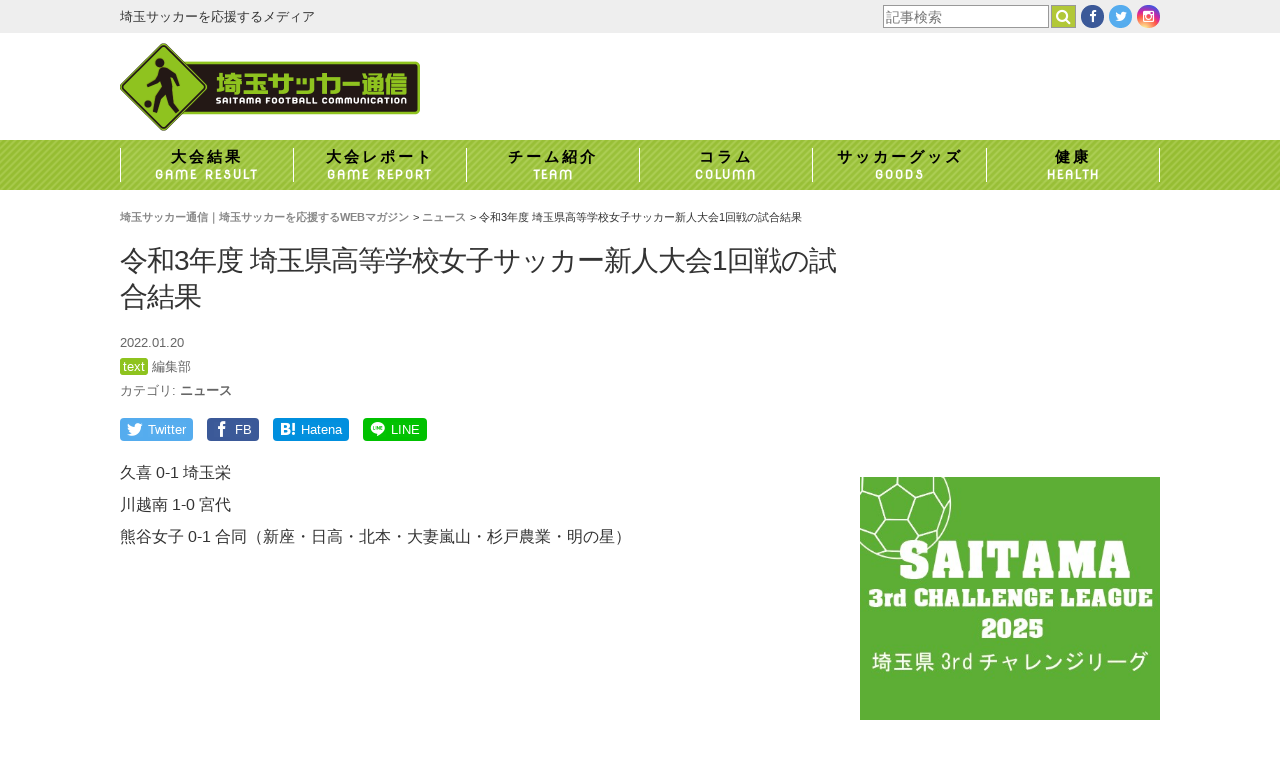

--- FILE ---
content_type: text/html; charset=UTF-8
request_url: https://saitama-soccer.jp/2022/01/20/news20220120/
body_size: 12693
content:
<!DOCTYPE html>
<html lang="ja">
<head>
<meta charset="utf-8">
<meta http-equiv="X-UA-Compatible" content="IE=edge,chrome=1">
<!-- <meta name="viewport" content="width=1024"> -->
<meta name="viewport" content="width=device-width,initial-scale=1.0">
<meta name="google-site-verification" content="1REJZUo11arOT1nab5suTj5SySTPNzodRHAzR8L_hSc" />


<link href="https://saitama-soccer.jp/app/wp-content/themes/saitama-soccer-jp/style.css?v=20211215064638" rel="stylesheet" type="text/css" media="screen,print">
<link href="https://cdnjs.cloudflare.com/ajax/libs/font-awesome/4.6.0/css/font-awesome.min.css" rel="stylesheet">
<script src="https://cdnjs.cloudflare.com/ajax/libs/jquery/1.11.3/jquery.min.js"></script>
<!--[if lt IE 9]>
<script src="https://cdnjs.cloudflare.com/ajax/libs/html5shiv/3.7.2/html5shiv.min.js"></script>
<![endif]-->
<script src="https://saitama-soccer.jp/app/wp-content/themes/saitama-soccer-jp/common/js/functions.js"></script>

<script src="https://saitama-soccer.jp/app/wp-content/themes/saitama-soccer-jp/common/js/lightbox.js"></script>
<script>
jQuery(function($){$(function(){
	$('.post-gallery a').lightbox();
})})
</script>

	<style>img:is([sizes="auto" i], [sizes^="auto," i]) { contain-intrinsic-size: 3000px 1500px }</style>
	
		<!-- All in One SEO 4.9.3 - aioseo.com -->
		<title>令和3年度 埼玉県高等学校女子サッカー新人大会1回戦の試合結果 | 埼玉サッカー通信｜埼玉サッカーを応援するWEBマガジン</title>
	<meta name="robots" content="max-image-preview:large" />
	<meta name="author" content="kabasawa"/>
	<link rel="canonical" href="https://saitama-soccer.jp/2022/01/20/news20220120/" />
	<meta name="generator" content="All in One SEO (AIOSEO) 4.9.3" />
		<meta property="og:locale" content="ja_JP" />
		<meta property="og:site_name" content="埼玉サッカー通信｜埼玉サッカーを応援するWEBマガジン" />
		<meta property="og:type" content="article" />
		<meta property="og:title" content="令和3年度 埼玉県高等学校女子サッカー新人大会1回戦の試合結果 | 埼玉サッカー通信｜埼玉サッカーを応援するWEBマガジン" />
		<meta property="og:url" content="https://saitama-soccer.jp/2022/01/20/news20220120/" />
		<meta property="og:image" content="https://saitama-soccer.jp/app/wp-content/uploads/2021/02/logo.gif" />
		<meta property="og:image:secure_url" content="https://saitama-soccer.jp/app/wp-content/uploads/2021/02/logo.gif" />
		<meta property="og:image:width" content="739" />
		<meta property="og:image:height" content="484" />
		<meta property="article:published_time" content="2022-01-20T09:27:55+00:00" />
		<meta property="article:modified_time" content="2022-01-20T09:27:55+00:00" />
		<meta name="twitter:card" content="summary_large_image" />
		<meta name="twitter:site" content="@socccersaitama" />
		<meta name="twitter:title" content="令和3年度 埼玉県高等学校女子サッカー新人大会1回戦の試合結果 | 埼玉サッカー通信｜埼玉サッカーを応援するWEBマガジン" />
		<meta name="twitter:image" content="https://saitama-soccer.jp/app/wp-content/uploads/2021/02/logo.gif" />
		<script type="application/ld+json" class="aioseo-schema">
			{"@context":"https:\/\/schema.org","@graph":[{"@type":"Article","@id":"https:\/\/saitama-soccer.jp\/2022\/01\/20\/news20220120\/#article","name":"\u4ee4\u548c3\u5e74\u5ea6 \u57fc\u7389\u770c\u9ad8\u7b49\u5b66\u6821\u5973\u5b50\u30b5\u30c3\u30ab\u30fc\u65b0\u4eba\u5927\u4f1a1\u56de\u6226\u306e\u8a66\u5408\u7d50\u679c | \u57fc\u7389\u30b5\u30c3\u30ab\u30fc\u901a\u4fe1\uff5c\u57fc\u7389\u30b5\u30c3\u30ab\u30fc\u3092\u5fdc\u63f4\u3059\u308bWEB\u30de\u30ac\u30b8\u30f3","headline":"\u4ee4\u548c3\u5e74\u5ea6 \u57fc\u7389\u770c\u9ad8\u7b49\u5b66\u6821\u5973\u5b50\u30b5\u30c3\u30ab\u30fc\u65b0\u4eba\u5927\u4f1a1\u56de\u6226\u306e\u8a66\u5408\u7d50\u679c","author":{"@id":"https:\/\/saitama-soccer.jp\/author\/kabasawa\/#author"},"publisher":{"@id":"https:\/\/saitama-soccer.jp\/#organization"},"image":{"@type":"ImageObject","url":"https:\/\/saitama-soccer.jp\/app\/wp-content\/uploads\/2021\/02\/logo.gif","width":739,"height":484},"datePublished":"2022-01-20T18:27:55+09:00","dateModified":"2022-01-20T18:27:55+09:00","inLanguage":"ja","mainEntityOfPage":{"@id":"https:\/\/saitama-soccer.jp\/2022\/01\/20\/news20220120\/#webpage"},"isPartOf":{"@id":"https:\/\/saitama-soccer.jp\/2022\/01\/20\/news20220120\/#webpage"},"articleSection":"\u30cb\u30e5\u30fc\u30b9, \u7de8\u96c6\u90e8"},{"@type":"BreadcrumbList","@id":"https:\/\/saitama-soccer.jp\/2022\/01\/20\/news20220120\/#breadcrumblist","itemListElement":[{"@type":"ListItem","@id":"https:\/\/saitama-soccer.jp#listItem","position":1,"name":"Home","item":"https:\/\/saitama-soccer.jp","nextItem":{"@type":"ListItem","@id":"https:\/\/saitama-soccer.jp\/category\/news\/#listItem","name":"\u30cb\u30e5\u30fc\u30b9"}},{"@type":"ListItem","@id":"https:\/\/saitama-soccer.jp\/category\/news\/#listItem","position":2,"name":"\u30cb\u30e5\u30fc\u30b9","item":"https:\/\/saitama-soccer.jp\/category\/news\/","nextItem":{"@type":"ListItem","@id":"https:\/\/saitama-soccer.jp\/2022\/01\/20\/news20220120\/#listItem","name":"\u4ee4\u548c3\u5e74\u5ea6 \u57fc\u7389\u770c\u9ad8\u7b49\u5b66\u6821\u5973\u5b50\u30b5\u30c3\u30ab\u30fc\u65b0\u4eba\u5927\u4f1a1\u56de\u6226\u306e\u8a66\u5408\u7d50\u679c"},"previousItem":{"@type":"ListItem","@id":"https:\/\/saitama-soccer.jp#listItem","name":"Home"}},{"@type":"ListItem","@id":"https:\/\/saitama-soccer.jp\/2022\/01\/20\/news20220120\/#listItem","position":3,"name":"\u4ee4\u548c3\u5e74\u5ea6 \u57fc\u7389\u770c\u9ad8\u7b49\u5b66\u6821\u5973\u5b50\u30b5\u30c3\u30ab\u30fc\u65b0\u4eba\u5927\u4f1a1\u56de\u6226\u306e\u8a66\u5408\u7d50\u679c","previousItem":{"@type":"ListItem","@id":"https:\/\/saitama-soccer.jp\/category\/news\/#listItem","name":"\u30cb\u30e5\u30fc\u30b9"}}]},{"@type":"Organization","@id":"https:\/\/saitama-soccer.jp\/#organization","name":"\u57fc\u7389\u30b5\u30c3\u30ab\u30fc\u901a\u4fe1\uff5c\u57fc\u7389\u30b5\u30c3\u30ab\u30fc\u3092\u5fdc\u63f4\u3059\u308bWEB\u30de\u30ac\u30b8\u30f3","description":"\u57fc\u7389\u30b5\u30c3\u30ab\u30fc\u3092\u5fdc\u63f4\u3059\u308b\u30e1\u30c7\u30a3\u30a2\u3002\u9ad8\u6821\u30b5\u30c3\u30ab\u30fc\u30011\u7a2e\u30012\u7a2e\u30af\u30e9\u30d6\u30e6\u30fc\u30b9\u3001\u4e2d\u4f53\u9023\u3001\u5c11\u5e74\u30b5\u30c3\u30ab\u30fc\u3001\u5973\u5b50\u30b5\u30c3\u30ab\u30fc\u3068\u5404\u5e74\u4ee3\u306e\u60c5\u5831\u3092\u914d\u4fe1\u3002","url":"https:\/\/saitama-soccer.jp\/"},{"@type":"Person","@id":"https:\/\/saitama-soccer.jp\/author\/kabasawa\/#author","url":"https:\/\/saitama-soccer.jp\/author\/kabasawa\/","name":"kabasawa"},{"@type":"WebPage","@id":"https:\/\/saitama-soccer.jp\/2022\/01\/20\/news20220120\/#webpage","url":"https:\/\/saitama-soccer.jp\/2022\/01\/20\/news20220120\/","name":"\u4ee4\u548c3\u5e74\u5ea6 \u57fc\u7389\u770c\u9ad8\u7b49\u5b66\u6821\u5973\u5b50\u30b5\u30c3\u30ab\u30fc\u65b0\u4eba\u5927\u4f1a1\u56de\u6226\u306e\u8a66\u5408\u7d50\u679c | \u57fc\u7389\u30b5\u30c3\u30ab\u30fc\u901a\u4fe1\uff5c\u57fc\u7389\u30b5\u30c3\u30ab\u30fc\u3092\u5fdc\u63f4\u3059\u308bWEB\u30de\u30ac\u30b8\u30f3","inLanguage":"ja","isPartOf":{"@id":"https:\/\/saitama-soccer.jp\/#website"},"breadcrumb":{"@id":"https:\/\/saitama-soccer.jp\/2022\/01\/20\/news20220120\/#breadcrumblist"},"author":{"@id":"https:\/\/saitama-soccer.jp\/author\/kabasawa\/#author"},"creator":{"@id":"https:\/\/saitama-soccer.jp\/author\/kabasawa\/#author"},"image":{"@type":"ImageObject","url":"https:\/\/saitama-soccer.jp\/app\/wp-content\/uploads\/2021\/02\/logo.gif","@id":"https:\/\/saitama-soccer.jp\/2022\/01\/20\/news20220120\/#mainImage","width":739,"height":484},"primaryImageOfPage":{"@id":"https:\/\/saitama-soccer.jp\/2022\/01\/20\/news20220120\/#mainImage"},"datePublished":"2022-01-20T18:27:55+09:00","dateModified":"2022-01-20T18:27:55+09:00"},{"@type":"WebSite","@id":"https:\/\/saitama-soccer.jp\/#website","url":"https:\/\/saitama-soccer.jp\/","name":"\u57fc\u7389\u30b5\u30c3\u30ab\u30fc\u901a\u4fe1\uff5c\u57fc\u7389\u30b5\u30c3\u30ab\u30fc\u3092\u5fdc\u63f4\u3059\u308bWEB\u30de\u30ac\u30b8\u30f3","description":"\u57fc\u7389\u30b5\u30c3\u30ab\u30fc\u3092\u5fdc\u63f4\u3059\u308b\u30e1\u30c7\u30a3\u30a2\u3002\u9ad8\u6821\u30b5\u30c3\u30ab\u30fc\u30011\u7a2e\u30012\u7a2e\u30af\u30e9\u30d6\u30e6\u30fc\u30b9\u3001\u4e2d\u4f53\u9023\u3001\u5c11\u5e74\u30b5\u30c3\u30ab\u30fc\u3001\u5973\u5b50\u30b5\u30c3\u30ab\u30fc\u3068\u5404\u5e74\u4ee3\u306e\u60c5\u5831\u3092\u914d\u4fe1\u3002","inLanguage":"ja","publisher":{"@id":"https:\/\/saitama-soccer.jp\/#organization"}}]}
		</script>
		<!-- All in One SEO -->

<link rel='dns-prefetch' href='//stats.wp.com' />
<script type="text/javascript" id="wpp-js" src="https://saitama-soccer.jp/app/wp-content/plugins/wordpress-popular-posts/assets/js/wpp.min.js?ver=7.3.6" data-sampling="1" data-sampling-rate="10" data-api-url="https://saitama-soccer.jp/wp-json/wordpress-popular-posts" data-post-id="97217" data-token="0d2569cc5a" data-lang="0" data-debug="0"></script>
<script type="text/javascript">
/* <![CDATA[ */
window._wpemojiSettings = {"baseUrl":"https:\/\/s.w.org\/images\/core\/emoji\/16.0.1\/72x72\/","ext":".png","svgUrl":"https:\/\/s.w.org\/images\/core\/emoji\/16.0.1\/svg\/","svgExt":".svg","source":{"concatemoji":"https:\/\/saitama-soccer.jp\/app\/wp-includes\/js\/wp-emoji-release.min.js?ver=6.8.3"}};
/*! This file is auto-generated */
!function(s,n){var o,i,e;function c(e){try{var t={supportTests:e,timestamp:(new Date).valueOf()};sessionStorage.setItem(o,JSON.stringify(t))}catch(e){}}function p(e,t,n){e.clearRect(0,0,e.canvas.width,e.canvas.height),e.fillText(t,0,0);var t=new Uint32Array(e.getImageData(0,0,e.canvas.width,e.canvas.height).data),a=(e.clearRect(0,0,e.canvas.width,e.canvas.height),e.fillText(n,0,0),new Uint32Array(e.getImageData(0,0,e.canvas.width,e.canvas.height).data));return t.every(function(e,t){return e===a[t]})}function u(e,t){e.clearRect(0,0,e.canvas.width,e.canvas.height),e.fillText(t,0,0);for(var n=e.getImageData(16,16,1,1),a=0;a<n.data.length;a++)if(0!==n.data[a])return!1;return!0}function f(e,t,n,a){switch(t){case"flag":return n(e,"\ud83c\udff3\ufe0f\u200d\u26a7\ufe0f","\ud83c\udff3\ufe0f\u200b\u26a7\ufe0f")?!1:!n(e,"\ud83c\udde8\ud83c\uddf6","\ud83c\udde8\u200b\ud83c\uddf6")&&!n(e,"\ud83c\udff4\udb40\udc67\udb40\udc62\udb40\udc65\udb40\udc6e\udb40\udc67\udb40\udc7f","\ud83c\udff4\u200b\udb40\udc67\u200b\udb40\udc62\u200b\udb40\udc65\u200b\udb40\udc6e\u200b\udb40\udc67\u200b\udb40\udc7f");case"emoji":return!a(e,"\ud83e\udedf")}return!1}function g(e,t,n,a){var r="undefined"!=typeof WorkerGlobalScope&&self instanceof WorkerGlobalScope?new OffscreenCanvas(300,150):s.createElement("canvas"),o=r.getContext("2d",{willReadFrequently:!0}),i=(o.textBaseline="top",o.font="600 32px Arial",{});return e.forEach(function(e){i[e]=t(o,e,n,a)}),i}function t(e){var t=s.createElement("script");t.src=e,t.defer=!0,s.head.appendChild(t)}"undefined"!=typeof Promise&&(o="wpEmojiSettingsSupports",i=["flag","emoji"],n.supports={everything:!0,everythingExceptFlag:!0},e=new Promise(function(e){s.addEventListener("DOMContentLoaded",e,{once:!0})}),new Promise(function(t){var n=function(){try{var e=JSON.parse(sessionStorage.getItem(o));if("object"==typeof e&&"number"==typeof e.timestamp&&(new Date).valueOf()<e.timestamp+604800&&"object"==typeof e.supportTests)return e.supportTests}catch(e){}return null}();if(!n){if("undefined"!=typeof Worker&&"undefined"!=typeof OffscreenCanvas&&"undefined"!=typeof URL&&URL.createObjectURL&&"undefined"!=typeof Blob)try{var e="postMessage("+g.toString()+"("+[JSON.stringify(i),f.toString(),p.toString(),u.toString()].join(",")+"));",a=new Blob([e],{type:"text/javascript"}),r=new Worker(URL.createObjectURL(a),{name:"wpTestEmojiSupports"});return void(r.onmessage=function(e){c(n=e.data),r.terminate(),t(n)})}catch(e){}c(n=g(i,f,p,u))}t(n)}).then(function(e){for(var t in e)n.supports[t]=e[t],n.supports.everything=n.supports.everything&&n.supports[t],"flag"!==t&&(n.supports.everythingExceptFlag=n.supports.everythingExceptFlag&&n.supports[t]);n.supports.everythingExceptFlag=n.supports.everythingExceptFlag&&!n.supports.flag,n.DOMReady=!1,n.readyCallback=function(){n.DOMReady=!0}}).then(function(){return e}).then(function(){var e;n.supports.everything||(n.readyCallback(),(e=n.source||{}).concatemoji?t(e.concatemoji):e.wpemoji&&e.twemoji&&(t(e.twemoji),t(e.wpemoji)))}))}((window,document),window._wpemojiSettings);
/* ]]> */
</script>
<style id='wp-emoji-styles-inline-css' type='text/css'>

	img.wp-smiley, img.emoji {
		display: inline !important;
		border: none !important;
		box-shadow: none !important;
		height: 1em !important;
		width: 1em !important;
		margin: 0 0.07em !important;
		vertical-align: -0.1em !important;
		background: none !important;
		padding: 0 !important;
	}
</style>
<link rel='stylesheet' id='wp-block-library-css' href='https://saitama-soccer.jp/app/wp-includes/css/dist/block-library/style.min.css?ver=6.8.3' type='text/css' media='all' />
<style id='classic-theme-styles-inline-css' type='text/css'>
/*! This file is auto-generated */
.wp-block-button__link{color:#fff;background-color:#32373c;border-radius:9999px;box-shadow:none;text-decoration:none;padding:calc(.667em + 2px) calc(1.333em + 2px);font-size:1.125em}.wp-block-file__button{background:#32373c;color:#fff;text-decoration:none}
</style>
<link rel='stylesheet' id='aioseo/css/src/vue/standalone/blocks/table-of-contents/global.scss-css' href='https://saitama-soccer.jp/app/wp-content/plugins/all-in-one-seo-pack/dist/Lite/assets/css/table-of-contents/global.e90f6d47.css?ver=4.9.3' type='text/css' media='all' />
<style id='global-styles-inline-css' type='text/css'>
:root{--wp--preset--aspect-ratio--square: 1;--wp--preset--aspect-ratio--4-3: 4/3;--wp--preset--aspect-ratio--3-4: 3/4;--wp--preset--aspect-ratio--3-2: 3/2;--wp--preset--aspect-ratio--2-3: 2/3;--wp--preset--aspect-ratio--16-9: 16/9;--wp--preset--aspect-ratio--9-16: 9/16;--wp--preset--color--black: #000000;--wp--preset--color--cyan-bluish-gray: #abb8c3;--wp--preset--color--white: #ffffff;--wp--preset--color--pale-pink: #f78da7;--wp--preset--color--vivid-red: #cf2e2e;--wp--preset--color--luminous-vivid-orange: #ff6900;--wp--preset--color--luminous-vivid-amber: #fcb900;--wp--preset--color--light-green-cyan: #7bdcb5;--wp--preset--color--vivid-green-cyan: #00d084;--wp--preset--color--pale-cyan-blue: #8ed1fc;--wp--preset--color--vivid-cyan-blue: #0693e3;--wp--preset--color--vivid-purple: #9b51e0;--wp--preset--gradient--vivid-cyan-blue-to-vivid-purple: linear-gradient(135deg,rgba(6,147,227,1) 0%,rgb(155,81,224) 100%);--wp--preset--gradient--light-green-cyan-to-vivid-green-cyan: linear-gradient(135deg,rgb(122,220,180) 0%,rgb(0,208,130) 100%);--wp--preset--gradient--luminous-vivid-amber-to-luminous-vivid-orange: linear-gradient(135deg,rgba(252,185,0,1) 0%,rgba(255,105,0,1) 100%);--wp--preset--gradient--luminous-vivid-orange-to-vivid-red: linear-gradient(135deg,rgba(255,105,0,1) 0%,rgb(207,46,46) 100%);--wp--preset--gradient--very-light-gray-to-cyan-bluish-gray: linear-gradient(135deg,rgb(238,238,238) 0%,rgb(169,184,195) 100%);--wp--preset--gradient--cool-to-warm-spectrum: linear-gradient(135deg,rgb(74,234,220) 0%,rgb(151,120,209) 20%,rgb(207,42,186) 40%,rgb(238,44,130) 60%,rgb(251,105,98) 80%,rgb(254,248,76) 100%);--wp--preset--gradient--blush-light-purple: linear-gradient(135deg,rgb(255,206,236) 0%,rgb(152,150,240) 100%);--wp--preset--gradient--blush-bordeaux: linear-gradient(135deg,rgb(254,205,165) 0%,rgb(254,45,45) 50%,rgb(107,0,62) 100%);--wp--preset--gradient--luminous-dusk: linear-gradient(135deg,rgb(255,203,112) 0%,rgb(199,81,192) 50%,rgb(65,88,208) 100%);--wp--preset--gradient--pale-ocean: linear-gradient(135deg,rgb(255,245,203) 0%,rgb(182,227,212) 50%,rgb(51,167,181) 100%);--wp--preset--gradient--electric-grass: linear-gradient(135deg,rgb(202,248,128) 0%,rgb(113,206,126) 100%);--wp--preset--gradient--midnight: linear-gradient(135deg,rgb(2,3,129) 0%,rgb(40,116,252) 100%);--wp--preset--font-size--small: 13px;--wp--preset--font-size--medium: 20px;--wp--preset--font-size--large: 36px;--wp--preset--font-size--x-large: 42px;--wp--preset--spacing--20: 0.44rem;--wp--preset--spacing--30: 0.67rem;--wp--preset--spacing--40: 1rem;--wp--preset--spacing--50: 1.5rem;--wp--preset--spacing--60: 2.25rem;--wp--preset--spacing--70: 3.38rem;--wp--preset--spacing--80: 5.06rem;--wp--preset--shadow--natural: 6px 6px 9px rgba(0, 0, 0, 0.2);--wp--preset--shadow--deep: 12px 12px 50px rgba(0, 0, 0, 0.4);--wp--preset--shadow--sharp: 6px 6px 0px rgba(0, 0, 0, 0.2);--wp--preset--shadow--outlined: 6px 6px 0px -3px rgba(255, 255, 255, 1), 6px 6px rgba(0, 0, 0, 1);--wp--preset--shadow--crisp: 6px 6px 0px rgba(0, 0, 0, 1);}:where(.is-layout-flex){gap: 0.5em;}:where(.is-layout-grid){gap: 0.5em;}body .is-layout-flex{display: flex;}.is-layout-flex{flex-wrap: wrap;align-items: center;}.is-layout-flex > :is(*, div){margin: 0;}body .is-layout-grid{display: grid;}.is-layout-grid > :is(*, div){margin: 0;}:where(.wp-block-columns.is-layout-flex){gap: 2em;}:where(.wp-block-columns.is-layout-grid){gap: 2em;}:where(.wp-block-post-template.is-layout-flex){gap: 1.25em;}:where(.wp-block-post-template.is-layout-grid){gap: 1.25em;}.has-black-color{color: var(--wp--preset--color--black) !important;}.has-cyan-bluish-gray-color{color: var(--wp--preset--color--cyan-bluish-gray) !important;}.has-white-color{color: var(--wp--preset--color--white) !important;}.has-pale-pink-color{color: var(--wp--preset--color--pale-pink) !important;}.has-vivid-red-color{color: var(--wp--preset--color--vivid-red) !important;}.has-luminous-vivid-orange-color{color: var(--wp--preset--color--luminous-vivid-orange) !important;}.has-luminous-vivid-amber-color{color: var(--wp--preset--color--luminous-vivid-amber) !important;}.has-light-green-cyan-color{color: var(--wp--preset--color--light-green-cyan) !important;}.has-vivid-green-cyan-color{color: var(--wp--preset--color--vivid-green-cyan) !important;}.has-pale-cyan-blue-color{color: var(--wp--preset--color--pale-cyan-blue) !important;}.has-vivid-cyan-blue-color{color: var(--wp--preset--color--vivid-cyan-blue) !important;}.has-vivid-purple-color{color: var(--wp--preset--color--vivid-purple) !important;}.has-black-background-color{background-color: var(--wp--preset--color--black) !important;}.has-cyan-bluish-gray-background-color{background-color: var(--wp--preset--color--cyan-bluish-gray) !important;}.has-white-background-color{background-color: var(--wp--preset--color--white) !important;}.has-pale-pink-background-color{background-color: var(--wp--preset--color--pale-pink) !important;}.has-vivid-red-background-color{background-color: var(--wp--preset--color--vivid-red) !important;}.has-luminous-vivid-orange-background-color{background-color: var(--wp--preset--color--luminous-vivid-orange) !important;}.has-luminous-vivid-amber-background-color{background-color: var(--wp--preset--color--luminous-vivid-amber) !important;}.has-light-green-cyan-background-color{background-color: var(--wp--preset--color--light-green-cyan) !important;}.has-vivid-green-cyan-background-color{background-color: var(--wp--preset--color--vivid-green-cyan) !important;}.has-pale-cyan-blue-background-color{background-color: var(--wp--preset--color--pale-cyan-blue) !important;}.has-vivid-cyan-blue-background-color{background-color: var(--wp--preset--color--vivid-cyan-blue) !important;}.has-vivid-purple-background-color{background-color: var(--wp--preset--color--vivid-purple) !important;}.has-black-border-color{border-color: var(--wp--preset--color--black) !important;}.has-cyan-bluish-gray-border-color{border-color: var(--wp--preset--color--cyan-bluish-gray) !important;}.has-white-border-color{border-color: var(--wp--preset--color--white) !important;}.has-pale-pink-border-color{border-color: var(--wp--preset--color--pale-pink) !important;}.has-vivid-red-border-color{border-color: var(--wp--preset--color--vivid-red) !important;}.has-luminous-vivid-orange-border-color{border-color: var(--wp--preset--color--luminous-vivid-orange) !important;}.has-luminous-vivid-amber-border-color{border-color: var(--wp--preset--color--luminous-vivid-amber) !important;}.has-light-green-cyan-border-color{border-color: var(--wp--preset--color--light-green-cyan) !important;}.has-vivid-green-cyan-border-color{border-color: var(--wp--preset--color--vivid-green-cyan) !important;}.has-pale-cyan-blue-border-color{border-color: var(--wp--preset--color--pale-cyan-blue) !important;}.has-vivid-cyan-blue-border-color{border-color: var(--wp--preset--color--vivid-cyan-blue) !important;}.has-vivid-purple-border-color{border-color: var(--wp--preset--color--vivid-purple) !important;}.has-vivid-cyan-blue-to-vivid-purple-gradient-background{background: var(--wp--preset--gradient--vivid-cyan-blue-to-vivid-purple) !important;}.has-light-green-cyan-to-vivid-green-cyan-gradient-background{background: var(--wp--preset--gradient--light-green-cyan-to-vivid-green-cyan) !important;}.has-luminous-vivid-amber-to-luminous-vivid-orange-gradient-background{background: var(--wp--preset--gradient--luminous-vivid-amber-to-luminous-vivid-orange) !important;}.has-luminous-vivid-orange-to-vivid-red-gradient-background{background: var(--wp--preset--gradient--luminous-vivid-orange-to-vivid-red) !important;}.has-very-light-gray-to-cyan-bluish-gray-gradient-background{background: var(--wp--preset--gradient--very-light-gray-to-cyan-bluish-gray) !important;}.has-cool-to-warm-spectrum-gradient-background{background: var(--wp--preset--gradient--cool-to-warm-spectrum) !important;}.has-blush-light-purple-gradient-background{background: var(--wp--preset--gradient--blush-light-purple) !important;}.has-blush-bordeaux-gradient-background{background: var(--wp--preset--gradient--blush-bordeaux) !important;}.has-luminous-dusk-gradient-background{background: var(--wp--preset--gradient--luminous-dusk) !important;}.has-pale-ocean-gradient-background{background: var(--wp--preset--gradient--pale-ocean) !important;}.has-electric-grass-gradient-background{background: var(--wp--preset--gradient--electric-grass) !important;}.has-midnight-gradient-background{background: var(--wp--preset--gradient--midnight) !important;}.has-small-font-size{font-size: var(--wp--preset--font-size--small) !important;}.has-medium-font-size{font-size: var(--wp--preset--font-size--medium) !important;}.has-large-font-size{font-size: var(--wp--preset--font-size--large) !important;}.has-x-large-font-size{font-size: var(--wp--preset--font-size--x-large) !important;}
:where(.wp-block-post-template.is-layout-flex){gap: 1.25em;}:where(.wp-block-post-template.is-layout-grid){gap: 1.25em;}
:where(.wp-block-columns.is-layout-flex){gap: 2em;}:where(.wp-block-columns.is-layout-grid){gap: 2em;}
:root :where(.wp-block-pullquote){font-size: 1.5em;line-height: 1.6;}
</style>
<link rel='stylesheet' id='wp-polls-css' href='https://saitama-soccer.jp/app/wp-content/plugins/wp-polls/polls-css.css?ver=2.77.3' type='text/css' media='all' />
<style id='wp-polls-inline-css' type='text/css'>
.wp-polls .pollbar {
	margin: 1px;
	font-size: 8px;
	line-height: 10px;
	height: 10px;
	background: #0e7ecd;
	border: 1px solid #0e7ecd;
}

</style>
<link rel='stylesheet' id='wordpress-popular-posts-css-css' href='https://saitama-soccer.jp/app/wp-content/plugins/wordpress-popular-posts/assets/css/wpp.css?ver=7.3.6' type='text/css' media='all' />
<link rel='stylesheet' id='tablepress-default-css' href='https://saitama-soccer.jp/app/wp-content/plugins/tablepress/css/build/default.css?ver=3.2.6' type='text/css' media='all' />
<link rel='stylesheet' id='jquery-lazyloadxt-fadein-css-css' href='//saitama-soccer.jp/app/wp-content/plugins/a3-lazy-load/assets/css/jquery.lazyloadxt.fadein.css?ver=6.8.3' type='text/css' media='all' />
<link rel='stylesheet' id='a3a3_lazy_load-css' href='//saitama-soccer.jp/app/wp-content/uploads/sass/a3_lazy_load.min.css?ver=1759465737' type='text/css' media='all' />
<script type="text/javascript" src="https://saitama-soccer.jp/app/wp-includes/js/jquery/jquery.min.js?ver=3.7.1" id="jquery-core-js"></script>
<script type="text/javascript" src="https://saitama-soccer.jp/app/wp-includes/js/jquery/jquery-migrate.min.js?ver=3.4.1" id="jquery-migrate-js"></script>
<link rel="https://api.w.org/" href="https://saitama-soccer.jp/wp-json/" /><link rel="alternate" title="JSON" type="application/json" href="https://saitama-soccer.jp/wp-json/wp/v2/posts/97217" /><link rel="alternate" title="oEmbed (JSON)" type="application/json+oembed" href="https://saitama-soccer.jp/wp-json/oembed/1.0/embed?url=https%3A%2F%2Fsaitama-soccer.jp%2F2022%2F01%2F20%2Fnews20220120%2F" />
<link rel="alternate" title="oEmbed (XML)" type="text/xml+oembed" href="https://saitama-soccer.jp/wp-json/oembed/1.0/embed?url=https%3A%2F%2Fsaitama-soccer.jp%2F2022%2F01%2F20%2Fnews20220120%2F&#038;format=xml" />
	<style>img#wpstats{display:none}</style>
		            <style id="wpp-loading-animation-styles">@-webkit-keyframes bgslide{from{background-position-x:0}to{background-position-x:-200%}}@keyframes bgslide{from{background-position-x:0}to{background-position-x:-200%}}.wpp-widget-block-placeholder,.wpp-shortcode-placeholder{margin:0 auto;width:60px;height:3px;background:#dd3737;background:linear-gradient(90deg,#dd3737 0%,#571313 10%,#dd3737 100%);background-size:200% auto;border-radius:3px;-webkit-animation:bgslide 1s infinite linear;animation:bgslide 1s infinite linear}</style>
            <link rel="icon" href="https://saitama-soccer.jp/app/wp-content/uploads/2021/02/cropped-icon-1-32x32.png" sizes="32x32" />
<link rel="icon" href="https://saitama-soccer.jp/app/wp-content/uploads/2021/02/cropped-icon-1-192x192.png" sizes="192x192" />
<link rel="apple-touch-icon" href="https://saitama-soccer.jp/app/wp-content/uploads/2021/02/cropped-icon-1-180x180.png" />
<meta name="msapplication-TileImage" content="https://saitama-soccer.jp/app/wp-content/uploads/2021/02/cropped-icon-1-270x270.png" />

<script>
  (function(i,s,o,g,r,a,m){i['GoogleAnalyticsObject']=r;i[r]=i[r]||function(){
  (i[r].q=i[r].q||[]).push(arguments)},i[r].l=1*new Date();a=s.createElement(o),
  m=s.getElementsByTagName(o)[0];a.async=1;a.src=g;m.parentNode.insertBefore(a,m)
  })(window,document,'script','https://www.google-analytics.com/analytics.js','ga');

  ga('create', 'UA-81361614-1', 'auto');
  ga('send', 'pageview');

</script>
</head>



<body class="wp-singular post-template-default single single-post postid-97217 single-format-standard wp-theme-saitama-soccer-jp category3">



<header>

<section class="header-search">
	<div>
		<h1>埼玉サッカーを応援するメディア</h1>
		<ul class="header-search-social">
			<li class="header-search-social-search">
				<form id="search-form" method="get" action="https://www.google.co.jp/search">
					<input type="hidden" name="hl" value="ja">
					<input type="hidden" name="as_sitesearch" value="saitama-soccer.jp">
					<input type="hidden" name="ie" value="utf-8">
					<input type="hidden" name="oe" value="utf-8">
					<input type="text" name="q" id="q" value="" placeholder="記事検索"><button type="submit">検索</button>
				</form>
			</li>
			<li class="header-search-social-facebook">
				<a href="https://www.facebook.com/%E5%9F%BC%E7%8E%89%E3%82%B5%E3%83%83%E3%82%AB%E3%83%BC%E9%80%9A%E4%BF%A1-177771582638294/" target="_blank"><i class="fa fa-facebook" aria-hidden="true"></i></a>
			</li>
			<li class="header-search-social-twitter">
				<a href="https://twitter.com/soccersaitama" target="_blank"><i class="fa fa-twitter" aria-hidden="true"></i></a>
			</li>
			<li class="header-search-social-instagram">
				<a href="https://www.instagram.com/saitamasoccer/" target="_blank"><i class="fa fa-instagram" aria-hidden="true"></i></a>
			</li>
		</ul>
	</div>
<!-- .header-search --></section>

<section class="header-logo">
	<h1><a href="/"><img src="https://saitama-soccer.jp/app/wp-content/themes/saitama-soccer-jp/common/img/logo2021.png" alt="埼玉サッカー通信" width="300" height="107"></a></h1>
	<div class="header-box">
			</div>
<!-- .header-logo --></section>

<nav>
<div id="sp-menu-open"><img src="https://saitama-soccer.jp/app/wp-content/themes/saitama-soccer-jp/common/img/sp-menu.png" alt="MENU" width="30" height="30"></div>
<ul>
	<li><a href="/results/"><dl><dt>大会結果</dt><dd>GAME RESULT</dd></dl></a></li>
	<li><a href="/report/"><dl><dt>大会レポート</dt><dd>GAME REPORT</dd></dl></a></li>
	<li><a href="/team/"><dl><dt>チーム紹介</dt><dd>TEAM</dd></dl></a></li>
	<li><a href="/column/"><dl><dt>コラム</dt><dd>COLUMN</dd></dl></a></li>
	<li><a href="/goods/"><dl><dt>サッカーグッズ</dt><dd>GOODS</dd></dl></a></li>
	<li><a href="/health/"><dl><dt>健康</dt><dd>HEALTH</dd></dl></a></li>
</ul>
</nav>

</header>



<div class="content">


<main>



<ul class="topicpath">
<li class="home"><span property="itemListElement" typeof="ListItem"><a property="item" typeof="WebPage" title="埼玉サッカー通信｜埼玉サッカーを応援するWEBマガジンへ移動" href="https://saitama-soccer.jp" class="home"><span property="name">埼玉サッカー通信｜埼玉サッカーを応援するWEBマガジン</span></a><meta property="position" content="1"></span></li>
<li class="taxonomy category"><span property="itemListElement" typeof="ListItem"><a property="item" typeof="WebPage" title="ニュースのカテゴリーアーカイブへ移動" href="https://saitama-soccer.jp/category/news/" class="taxonomy category"><span property="name">ニュース</span></a><meta property="position" content="2"></span></li>
<li class="post post-post current-item"><span property="itemListElement" typeof="ListItem"><span property="name">令和3年度 埼玉県高等学校女子サッカー新人大会1回戦の試合結果</span><meta property="position" content="3"></span></li>
<!-- .topicpath --></ul>



<article class="clearfix">





<h1>令和3年度 埼玉県高等学校女子サッカー新人大会1回戦の試合結果</h1>





<section id="article-meta">


<ul class="article-meta-top first-page">
	<li class="article-date">2022.01.20</li>
	<li class="article-author"><span class="article-meta-label">text</span> <span>編集部 </span></li>	<li class="article-category">カテゴリ: <a href="https://saitama-soccer.jp/category/news/" rel="tag">ニュース</a></li>	</ul>



<ul class="social-button">
<li class="social-twitter"><a href="http://twitter.com/intent/tweet?text=%E4%BB%A4%E5%92%8C3%E5%B9%B4%E5%BA%A6%20%E5%9F%BC%E7%8E%89%E7%9C%8C%E9%AB%98%E7%AD%89%E5%AD%A6%E6%A0%A1%E5%A5%B3%E5%AD%90%E3%82%B5%E3%83%83%E3%82%AB%E3%83%BC%E6%96%B0%E4%BA%BA%E5%A4%A7%E4%BC%9A1%E5%9B%9E%E6%88%A6%E3%81%AE%E8%A9%A6%E5%90%88%E7%B5%90%E6%9E%9C%20%7C%20%E5%9F%BC%E7%8E%89%E3%82%B5%E3%83%83%E3%82%AB%E3%83%BC%E9%80%9A%E4%BF%A1&amp;url=https%3A%2F%2Fsaitama-soccer.jp%2F2022%2F01%2F20%2Fnews20220120%2F" target="_blank" title="Twitterでつぶやく"><span class="social-icon icon-twitter"></span><span class="label">Twitter</span></a></li>
<li class="social-facebook"><a href="http://www.facebook.com/sharer.php?u=https%3A%2F%2Fsaitama-soccer.jp%2F2022%2F01%2F20%2Fnews20220120%2F" target="_blank" title="Facebookでシェアする"><span class="social-icon icon-facebook"></span><span class="label">FB</span><span class="count"></span></a></li>
<li class="social-hatena"><a href="http://b.hatena.ne.jp/entry/https%3A%2F%2Fsaitama-soccer.jp%2F2022%2F01%2F20%2Fnews20220120%2F" target="_blank"><span class="social-icon icon-hatena"></span><span class="label">Hatena</span><span class="count"></span></a></li>
<li class="social-line"><a href="http://line.me/R/msg/text/?%E4%BB%A4%E5%92%8C3%E5%B9%B4%E5%BA%A6%20%E5%9F%BC%E7%8E%89%E7%9C%8C%E9%AB%98%E7%AD%89%E5%AD%A6%E6%A0%A1%E5%A5%B3%E5%AD%90%E3%82%B5%E3%83%83%E3%82%AB%E3%83%BC%E6%96%B0%E4%BA%BA%E5%A4%A7%E4%BC%9A1%E5%9B%9E%E6%88%A6%E3%81%AE%E8%A9%A6%E5%90%88%E7%B5%90%E6%9E%9C%20%7C%20%E5%9F%BC%E7%8E%89%E3%82%B5%E3%83%83%E3%82%AB%E3%83%BC%E9%80%9A%E4%BF%A1%20https%3A%2F%2Fsaitama-soccer.jp%2F2022%2F01%2F20%2Fnews20220120%2F" target="_blank"><span class="social-icon icon-line"></span><span class="label">LINE</span><span class="count"></span></a></li>
</ul>


<!-- #article-meta --></section>




<section class="detail">



<!-- ***** 本文ここから ***** -->



<p>久喜 0-1 埼玉栄<br />
川越南 1-0 宮代<br />
熊谷女子 0-1 合同（新座・日高・北本・大妻嵐山・杉戸農業・明の星）</p>



</article>


<!-- ***** 本文ここまで ***** -->




<aside class="box article-bottom-box">
<div class="box box-left">
	<script async src="https://pagead2.googlesyndication.com/pagead/js/adsbygoogle.js"></script>
<!-- 埼玉サッカー通信PC記事左300x250 -->
<ins class="adsbygoogle"
     style="display:inline-block;width:300px;height:250px"
     data-ad-client="ca-pub-5704000454180499"
     data-ad-slot="3257775112"></ins>
<script>
     (adsbygoogle = window.adsbygoogle || []).push({});
</script></div>
<div class="box box-right">
	<script async src="https://pagead2.googlesyndication.com/pagead/js/adsbygoogle.js"></script>
<!-- 埼玉サッカー通信PC記事右300x250 -->
<ins class="adsbygoogle"
     style="display:inline-block;width:300px;height:250px"
     data-ad-client="ca-pub-5704000454180499"
     data-ad-slot="8318530102"></ins>
<script>
     (adsbygoogle = window.adsbygoogle || []).push({});
</script></div>
</aside>



<div class="post-detail-footer">
<ul class="social-button social-button-large">
<li class="social-twitter"><a href="http://twitter.com/intent/tweet?text=%E4%BB%A4%E5%92%8C3%E5%B9%B4%E5%BA%A6%20%E5%9F%BC%E7%8E%89%E7%9C%8C%E9%AB%98%E7%AD%89%E5%AD%A6%E6%A0%A1%E5%A5%B3%E5%AD%90%E3%82%B5%E3%83%83%E3%82%AB%E3%83%BC%E6%96%B0%E4%BA%BA%E5%A4%A7%E4%BC%9A1%E5%9B%9E%E6%88%A6%E3%81%AE%E8%A9%A6%E5%90%88%E7%B5%90%E6%9E%9C%20%7C%20%E5%9F%BC%E7%8E%89%E3%82%B5%E3%83%83%E3%82%AB%E3%83%BC%E9%80%9A%E4%BF%A1&amp;url=https%3A%2F%2Fsaitama-soccer.jp%2F2022%2F01%2F20%2Fnews20220120%2F" target="_blank" title="Twitterでつぶやく"><span class="social-icon icon-twitter"></span><span class="label">Twitter</span></a></li>
<li class="social-facebook"><a href="http://www.facebook.com/sharer.php?u=https%3A%2F%2Fsaitama-soccer.jp%2F2022%2F01%2F20%2Fnews20220120%2F" target="_blank" title="Facebookでシェアする"><i class="fa fa-facebook-official" aria-hidden="true"></i><span class="label">FB</span><span class="count"></span></a></li>
<li class="social-line"><a href="http://line.me/R/msg/text/?%E4%BB%A4%E5%92%8C3%E5%B9%B4%E5%BA%A6%20%E5%9F%BC%E7%8E%89%E7%9C%8C%E9%AB%98%E7%AD%89%E5%AD%A6%E6%A0%A1%E5%A5%B3%E5%AD%90%E3%82%B5%E3%83%83%E3%82%AB%E3%83%BC%E6%96%B0%E4%BA%BA%E5%A4%A7%E4%BC%9A1%E5%9B%9E%E6%88%A6%E3%81%AE%E8%A9%A6%E5%90%88%E7%B5%90%E6%9E%9C%20%7C%20%E5%9F%BC%E7%8E%89%E3%82%B5%E3%83%83%E3%82%AB%E3%83%BC%E9%80%9A%E4%BF%A1%20https%3A%2F%2Fsaitama-soccer.jp%2F2022%2F01%2F20%2Fnews20220120%2F" target="_blank"><span class="social-icon icon-line"></span><span class="label">LINE</span><span class="count"></span></a></li>
<li class="social-hatena"><a href="http://b.hatena.ne.jp/entry/https%3A%2F%2Fsaitama-soccer.jp%2F2022%2F01%2F20%2Fnews20220120%2F" target="_blank"><span class="social-icon icon-hatena"></span><span class="label">Hatena</span><span class="count"></span></a></li>
</ul>
</div>


<!-- ソーシャルボタンにカウントを与える機能 -->
<script>
jQuery(function($){
$(function(){
	var url = "https://saitama-soccer.jp/2022/01/20/news20220120/";
	// facebook
	$.ajax({
		url:"https://graph.facebook.com/?id=" + encodeURIComponent(url),
		dataType:"jsonp",
		//取得に成功した時の処理
		success:function(obj){
			count = 0;
			if( typeof(obj.share) !== 'undefined' && typeof(obj.share.share_count) !== 'undefined' ){
				var count = obj.share.share_count;
				if ( count > 0 ) {
					$('.post-detail-header .social-facebook span.count').text(' : '+count);
					$('.post-detail-footer .social-facebook span.label').text(count);
				}
			}
		}
	});
	// はてブ
	$.ajax({
		url:"//b.hatena.ne.jp/entry.count?url=" + encodeURIComponent(url),
		dataType:"jsonp",
		success:function(count){
			if(typeof(count) == 'undefined'){
				count = 0;
			}
			if ( count > 0 ) {
				$('.post-detail-header .social-hatena span.count').text(' : '+count);
				$('.post-detail-footer .social-hatena span.label').text(count);
			}
		}
	});
})
})
</script>



<div class="single-pagenation">
</div>

<ul class="post-nav">
	<li><a href="https://saitama-soccer.jp/2022/01/22/news20220122/" rel="next"><i class="fa fa-chevron-left"></i> 次の記事</a></li>
	<li><a href="/">HOME</a></li>
	<li><a href="https://saitama-soccer.jp/2022/01/16/news20220116/" rel="prev">前の記事 <i class="fa fa-chevron-right"></i></a></li>
</ul>

<!-- #detail --></section>




<div class="box sp-view">
	<script async src="https://pagead2.googlesyndication.com/pagead/js/adsbygoogle.js"></script>
<!-- 埼玉サッカー通信SP記事下おすすめ上300x250 -->
<ins class="adsbygoogle"
     style="display:inline-block;width:300px;height:250px"
     data-ad-client="ca-pub-5704000454180499"
     data-ad-slot="4898159844"></ins>
<script>
     (adsbygoogle = window.adsbygoogle || []).push({});
</script></div>



<aside class="post-list">

<div class="post-list-related">
<h1>おすすめ記事</h1>
<div class='yarpp yarpp-related yarpp-related-website yarpp-template-yarpp-template-saitama'>
<ul>
		<li>
		<figure><a href="https://saitama-soccer.jp/2021/05/02/news20210502/"><img width="90" height="90" src="//saitama-soccer.jp/app/wp-content/plugins/a3-lazy-load/assets/images/lazy_placeholder.gif" data-lazy-type="image" data-src="https://saitama-soccer.jp/app/wp-content/uploads/2021/05/IMG_2187_R-120x120.jpg" class="lazy lazy-hidden attachment-90x90 size-90x90 wp-post-image" alt="" decoding="async" loading="lazy" /><noscript><img width="90" height="90" src="https://saitama-soccer.jp/app/wp-content/uploads/2021/05/IMG_2187_R-120x120.jpg" class="attachment-90x90 size-90x90 wp-post-image" alt="" decoding="async" loading="lazy" /></noscript></a></figure>
		<div class="post-list-text">
			<h2><a href="https://saitama-soccer.jp/2021/05/02/news20210502/">令和3年度 学校総合体育大会兼高校総体支部予選1回戦の試合結果</a></h2>
			<ul class="post-meta">
				<li class="post-meta-category">ニュース</li>
				<li class="post-meta-date">2021.05.02</li>
			</ul>
		</div>
	</li>
		<li>
		<figure><a href="https://saitama-soccer.jp/2022/01/15/news20220115/"><img width="90" height="90" src="//saitama-soccer.jp/app/wp-content/plugins/a3-lazy-load/assets/images/lazy_placeholder.gif" data-lazy-type="image" data-src="https://saitama-soccer.jp/app/wp-content/uploads/2022/01/IMG_8963_R-1-120x120.jpg" class="lazy lazy-hidden attachment-90x90 size-90x90 wp-post-image" alt="" decoding="async" loading="lazy" /><noscript><img width="90" height="90" src="https://saitama-soccer.jp/app/wp-content/uploads/2022/01/IMG_8963_R-1-120x120.jpg" class="attachment-90x90 size-90x90 wp-post-image" alt="" decoding="async" loading="lazy" /></noscript></a></figure>
		<div class="post-list-text">
			<h2><a href="https://saitama-soccer.jp/2022/01/15/news20220115/">令和3年度 埼玉県高校サッカー新人大会1回戦の試合結果</a></h2>
			<ul class="post-meta">
				<li class="post-meta-category">ニュース</li>
				<li class="post-meta-date">2022.01.15</li>
			</ul>
		</div>
	</li>
		<li>
		<figure><a href="https://saitama-soccer.jp/2022/01/16/news20220116/"><img width="90" height="90" src="//saitama-soccer.jp/app/wp-content/plugins/a3-lazy-load/assets/images/lazy_placeholder.gif" data-lazy-type="image" data-src="https://saitama-soccer.jp/app/wp-content/uploads/2022/01/IMG_1270_R-120x120.jpg" class="lazy lazy-hidden attachment-90x90 size-90x90 wp-post-image" alt="" decoding="async" loading="lazy" /><noscript><img width="90" height="90" src="https://saitama-soccer.jp/app/wp-content/uploads/2022/01/IMG_1270_R-120x120.jpg" class="attachment-90x90 size-90x90 wp-post-image" alt="" decoding="async" loading="lazy" /></noscript></a></figure>
		<div class="post-list-text">
			<h2><a href="https://saitama-soccer.jp/2022/01/16/news20220116/">令和3年度 埼玉県高校サッカー新人大会2回戦の試合結果</a></h2>
			<ul class="post-meta">
				<li class="post-meta-category">ニュース</li>
				<li class="post-meta-date">2022.01.16</li>
			</ul>
		</div>
	</li>
		<li>
		<figure><a href="https://saitama-soccer.jp/2021/06/12/news20210612/"><img width="90" height="90" src="//saitama-soccer.jp/app/wp-content/plugins/a3-lazy-load/assets/images/lazy_placeholder.gif" data-lazy-type="image" data-src="https://saitama-soccer.jp/app/wp-content/uploads/2021/06/IMG_7934_R-120x120.jpg" class="lazy lazy-hidden attachment-90x90 size-90x90 wp-post-image" alt="" decoding="async" loading="lazy" /><noscript><img width="90" height="90" src="https://saitama-soccer.jp/app/wp-content/uploads/2021/06/IMG_7934_R-120x120.jpg" class="attachment-90x90 size-90x90 wp-post-image" alt="" decoding="async" loading="lazy" /></noscript></a></figure>
		<div class="post-list-text">
			<h2><a href="https://saitama-soccer.jp/2021/06/12/news20210612/">令和3年度 学校総体 兼 全国高校総体 埼玉県予選2回戦の試合結果</a></h2>
			<ul class="post-meta">
				<li class="post-meta-category">ニュース</li>
				<li class="post-meta-date">2021.06.12</li>
			</ul>
		</div>
	</li>
	</ul>
</div>
</div>

<div class="post-list-recommend">
<h1>PICKUP</h1>
<ul>
</ul>
</div>

</aside>


<aside class="post-list">

<div class="post-list-latest">
<h1>新着記事</h1>
<ul>
<li>
	<figure><a href="https://saitama-soccer.jp/report/214283/"><img width="90" height="90" src="//saitama-soccer.jp/app/wp-content/plugins/a3-lazy-load/assets/images/lazy_placeholder.gif" data-lazy-type="image" data-src="https://saitama-soccer.jp/app/wp-content/uploads/2026/01/batch_IMG_0800-1-120x120.jpg" class="lazy lazy-hidden attachment-90x90 size-90x90 wp-post-image" alt="" decoding="async" /><noscript><img width="90" height="90" src="https://saitama-soccer.jp/app/wp-content/uploads/2026/01/batch_IMG_0800-1-120x120.jpg" class="attachment-90x90 size-90x90 wp-post-image" alt="" decoding="async" /></noscript></a></figure>
	<div class="post-list-text">
		<h2><a href="https://saitama-soccer.jp/report/214283/">［新人戦］大宮東は後半に２得点で秀明英光に勝利。公式戦の経験値を積み重ねながら上位進出を目指す</a></h2>
		<ul class="post-meta">
			<li class="post-meta-category">GAME REPORT</li>
			<li class="post-meta-date">2026.01.19</li>
		</ul>
	</div>
</li>
<li>
	<figure><a href="https://saitama-soccer.jp/2026/01/18/news-685/"><img width="90" height="90" src="//saitama-soccer.jp/app/wp-content/plugins/a3-lazy-load/assets/images/lazy_placeholder.gif" data-lazy-type="image" data-src="https://saitama-soccer.jp/app/wp-content/uploads/2026/01/batch_IMG_0361-2-120x120.jpg" class="lazy lazy-hidden attachment-90x90 size-90x90 wp-post-image" alt="" decoding="async" /><noscript><img width="90" height="90" src="https://saitama-soccer.jp/app/wp-content/uploads/2026/01/batch_IMG_0361-2-120x120.jpg" class="attachment-90x90 size-90x90 wp-post-image" alt="" decoding="async" /></noscript></a></figure>
	<div class="post-list-text">
		<h2><a href="https://saitama-soccer.jp/2026/01/18/news-685/">令和7年度埼玉県高校サッカー新人大会支部予選2回戦の試合結果</a></h2>
		<ul class="post-meta">
			<li class="post-meta-category">NEWS</li>
			<li class="post-meta-date">2026.01.18</li>
		</ul>
	</div>
</li>
<li>
	<figure><a href="https://saitama-soccer.jp/report/214124/"><img width="90" height="90" src="//saitama-soccer.jp/app/wp-content/plugins/a3-lazy-load/assets/images/lazy_placeholder.gif" data-lazy-type="image" data-src="https://saitama-soccer.jp/app/wp-content/uploads/2026/01/batch_IMG_1052-120x120.jpg" class="lazy lazy-hidden attachment-90x90 size-90x90 wp-post-image" alt="" decoding="async" /><noscript><img width="90" height="90" src="https://saitama-soccer.jp/app/wp-content/uploads/2026/01/batch_IMG_1052-120x120.jpg" class="attachment-90x90 size-90x90 wp-post-image" alt="" decoding="async" /></noscript></a></figure>
	<div class="post-list-text">
		<h2><a href="https://saitama-soccer.jp/report/214124/">［新人戦］川口北は開智中高に６発快勝。池田監督「ゴールに向かう姿勢が随分現れてきた」　次戦は国際学院に挑む</a></h2>
		<ul class="post-meta">
			<li class="post-meta-category">GAME REPORT</li>
			<li class="post-meta-date">2026.01.18</li>
		</ul>
	</div>
</li>
<li>
	<figure><a href="https://saitama-soccer.jp/report/213988/"><img width="90" height="90" src="//saitama-soccer.jp/app/wp-content/plugins/a3-lazy-load/assets/images/lazy_placeholder.gif" data-lazy-type="image" data-src="https://saitama-soccer.jp/app/wp-content/uploads/2026/01/batch_IMG_0225-1-120x120.jpg" class="lazy lazy-hidden attachment-90x90 size-90x90 wp-post-image" alt="" decoding="async" loading="lazy" /><noscript><img width="90" height="90" src="https://saitama-soccer.jp/app/wp-content/uploads/2026/01/batch_IMG_0225-1-120x120.jpg" class="attachment-90x90 size-90x90 wp-post-image" alt="" decoding="async" loading="lazy" /></noscript></a></figure>
	<div class="post-list-text">
		<h2><a href="https://saitama-soccer.jp/report/213988/">［新人戦］選手たちで話し合い、後半に２得点。「修正力」見せた南稜が岩槻に逆転勝ちで初戦突破</a></h2>
		<ul class="post-meta">
			<li class="post-meta-category">GAME REPORT</li>
			<li class="post-meta-date">2026.01.17</li>
		</ul>
	</div>
</li>
<li>
	<figure><a href="https://saitama-soccer.jp/2026/01/17/news-684/"><img width="90" height="68" src="//saitama-soccer.jp/app/wp-content/plugins/a3-lazy-load/assets/images/lazy_placeholder.gif" data-lazy-type="image" data-src="https://saitama-soccer.jp/app/wp-content/uploads/2021/02/logo-120x90.gif" class="lazy lazy-hidden attachment-90x90 size-90x90 wp-post-image" alt="" decoding="async" loading="lazy" /><noscript><img width="90" height="68" src="https://saitama-soccer.jp/app/wp-content/uploads/2021/02/logo-120x90.gif" class="attachment-90x90 size-90x90 wp-post-image" alt="" decoding="async" loading="lazy" /></noscript></a></figure>
	<div class="post-list-text">
		<h2><a href="https://saitama-soccer.jp/2026/01/17/news-684/">令和7年度 埼玉県高校女子 新人大会 1回戦の試合結果</a></h2>
		<ul class="post-meta">
			<li class="post-meta-category">NEWS</li>
			<li class="post-meta-date">2026.01.17</li>
		</ul>
	</div>
</li>
</ul>
</div>

</aside>


</main>



<div class="sidebar">



<div class="box side-box">
	<script async src="https://pagead2.googlesyndication.com/pagead/js/adsbygoogle.js"></script>
<!-- 埼玉サッカー通信PC右カラム上300x250 -->
<ins class="adsbygoogle"
     style="display:inline-block;width:300px;height:250px"
     data-ad-client="ca-pub-5704000454180499"
     data-ad-slot="4762428479"></ins>
<script>
     (adsbygoogle = window.adsbygoogle || []).push({});
</script></div>

<div class="box side-box pc-view">
	<a href="/saitama3rd2025/" title="埼玉県 3rd チャレンジリーグを詳しく見る"><img src="https://saitama-soccer.jp/app/wp-content/uploads/2021/12/3rd2025baner2.jpg" alt="埼玉県 3rd チャレンジリーグ"></a></div>











<section class="side-ranking">
	<h1>記事ランキング</h1>
<ol>
<li><div><a href="https://saitama-soccer.jp/2026/01/17/news-683/" class="wpp-post-title" target="_self">令和7年度埼玉県高校サッカー新人大会支部予選1回戦の試合結果</a></div></li>
<li><div><a href="https://saitama-soccer.jp/2026/01/18/news-685/" class="wpp-post-title" target="_self">令和7年度埼玉県高校サッカー新人大会支部予選2回戦の試合結果</a></div></li>
<li><div><a href="https://saitama-soccer.jp/2026/01/17/news-684/" class="wpp-post-title" target="_self">令和7年度 埼玉県高校女子 新人大会 1回戦の試合結果</a></div></li>
<li><div><a href="https://saitama-soccer.jp/report/214124/" class="wpp-post-title" target="_self">［新人戦］川口北は開智中高に６発快勝。池田監督「ゴールに向かう姿勢が随分現れてきた」　次戦は国際学院に挑む</a></div></li>
<li><div><a href="https://saitama-soccer.jp/report/214283/" class="wpp-post-title" target="_self">［新人戦］大宮東は後半に２得点で秀明英光に勝利。公式戦の経験値を積み重ねながら上位進出を目指す</a></div></li>
<li><div><a href="https://saitama-soccer.jp/report/213988/" class="wpp-post-title" target="_self">［新人戦］選手たちで話し合い、後半に２得点。「修正力」見せた南稜が岩槻に逆転勝ちで初戦突破</a></div></li>
<li><div><a href="https://saitama-soccer.jp/2025/12/10/news-673/" class="wpp-post-title" target="_self">埼玉県 高校サッカー新人大会 支部予選の組み合わせ</a></div></li>
<li><div><a href="https://saitama-soccer.jp/column/213951/" class="wpp-post-title" target="_self">［高円宮妃杯U-15］浦和L JrユースMF仙石みのり、絶妙切り返しから値千金の同点アシスト。憧れはオランダのレジェンドFW</a></div></li>
<li><div><a href="https://saitama-soccer.jp/2026/01/12/news-682/" class="wpp-post-title" target="_self">昌平MF長璃喜が優秀選手入り！兄・準喜に続く／第104回全国高校サッカー選手権大会</a></div></li>
<li><div><a href="https://saitama-soccer.jp/2025/08/03/news-613/" class="wpp-post-title" target="_self">学総優秀選手25人が発表！初優勝のさいたま南浦和中からエースFW関塚遼ら最多７人が選出</a></div></li>

</ol></section>



<div class="box pc-view"><a href="https://saitama-soccer.jp/saitama3rd2025/" target="_blank"><img src="https://saitama-soccer.jp/app/wp-content/uploads/2021/12/3rd2025baner2.jpg" alt="埼玉県 3rd チャレンジリーグを詳しく見る"></a></div><div class="box sp-view"><a href="https://saitama-soccer.jp/saitama3rd2025/" target="_blank"><img src="https://saitama-soccer.jp/app/wp-content/uploads/2021/12/3rd2025baner1.jpg" alt="埼玉県 3rd チャレンジリーグを詳しく見る"></a></div>



<!-- .sidebar --></div>



<div class="content-footer-social-widget">

<div class="content-footer-social-widget-facebook"><!-- facebook -->
<div class="fb-page" data-href="https://www.facebook.com/%E5%9F%BC%E7%8E%89%E3%82%B5%E3%83%83%E3%82%AB%E3%83%BC%E9%80%9A%E4%BF%A1-177771582638294/" data-tabs="timeline" data-width="300" data-height="600" data-small-header="true" data-adapt-container-width="true" data-hide-cover="false" data-show-facepile="false"><blockquote cite="https://www.facebook.com/%E5%9F%BC%E7%8E%89%E3%82%B5%E3%83%83%E3%82%AB%E3%83%BC%E9%80%9A%E4%BF%A1-177771582638294/" class="fb-xfbml-parse-ignore"><a href="https://www.facebook.com/%E5%9F%BC%E7%8E%89%E3%82%B5%E3%83%83%E3%82%AB%E3%83%BC%E9%80%9A%E4%BF%A1-177771582638294/">埼玉サッカー通信</a></blockquote></div></div>

<div class="content-footer-social-widget-twitter"><!-- twitter -->
<a class="twitter-timeline" data-dnt="true" data-width="300" data-height="600" data-chrome="nofooter" data-link-color="#19CF86" href="https://twitter.com/soccersaitama">Tweets by soccersaitama</a></div>

<div class="content-footer-social-widget-instagram"><!-- instagram -->
<script src="https://snapwidget.com/js/snapwidget.js"></script>
<h2>サッカー通信instagram</h2>
<iframe src="https://snapwidget.com/embed/490905" class="snapwidget-widget" allowTransparency="true" frameborder="0" scrolling="no" style="border:none; overflow:hidden; width:100%; "></iframe>
<p class="center"><a href="https://www.instagram.com/saitamasoccer/" class="btn" target="_blank">もっと見る</a></p>
</div>

</div>




<!-- .content --></div>




<footer>

<ul class="footer-menu">
<li id="menu-item-20" class="menu-item menu-item-type-post_type menu-item-object-page menu-item-20"><a href="https://saitama-soccer.jp/privacy/">プライバシーポリシー</a></li>
<li id="menu-item-18" class="menu-item menu-item-type-post_type menu-item-object-page menu-item-18"><a href="https://saitama-soccer.jp/contact/">お問合せ</a></li>
<li id="menu-item-21" class="menu-item menu-item-type-post_type menu-item-object-page menu-item-21"><a href="https://saitama-soccer.jp/ad/">広告掲載について</a></li>
<li id="menu-item-25" class="menu-item menu-item-type-post_type menu-item-object-page menu-item-25"><a href="https://saitama-soccer.jp/company/">運営会社</a></li>
<li id="menu-item-22" class="menu-item menu-item-type-post_type menu-item-object-page menu-item-22"><a href="https://saitama-soccer.jp/submission/">記事掲載について</a></li>
<li id="menu-item-19" class="menu-item menu-item-type-post_type menu-item-object-page menu-item-19"><a href="https://saitama-soccer.jp/staff/">スタッフ募集</a></li>
<li id="menu-item-26" class="menu-item menu-item-type-taxonomy menu-item-object-category menu-item-26"><a href="https://saitama-soccer.jp/category/info/">お知らせ</a></li>
</ul>

<p class="copyright">
Copyright © Robertocarlos. All rights reserved.<br>
Copyright © Urawa-football-Fanzine. All rights reserved.
</p>

</footer>

<!-- facebook -->
<script>(function(d, s, id) {
  var js, fjs = d.getElementsByTagName(s)[0];
  if (d.getElementById(id)) return;
  js = d.createElement(s); js.id = id;
  js.src = "//connect.facebook.net/ja_JP/sdk.js#xfbml=1&version=v2.5";
  fjs.parentNode.insertBefore(js, fjs);
}(document, 'script', 'facebook-jssdk'));</script>

<!-- twitter -->
<script>!function(d,s,id){var js,fjs=d.getElementsByTagName(s)[0],p=/^http:/.test(d.location)?'http':'https';if(!d.getElementById(id)){js=d.createElement(s);js.id=id;js.src=p+"://platform.twitter.com/widgets.js";fjs.parentNode.insertBefore(js,fjs);}}(document,"script","twitter-wjs");</script>

<script type="speculationrules">
{"prefetch":[{"source":"document","where":{"and":[{"href_matches":"\/*"},{"not":{"href_matches":["\/app\/wp-*.php","\/app\/wp-admin\/*","\/app\/wp-content\/uploads\/*","\/app\/wp-content\/*","\/app\/wp-content\/plugins\/*","\/app\/wp-content\/themes\/saitama-soccer-jp\/*","\/*\\?(.+)"]}},{"not":{"selector_matches":"a[rel~=\"nofollow\"]"}},{"not":{"selector_matches":".no-prefetch, .no-prefetch a"}}]},"eagerness":"conservative"}]}
</script>
<link rel='stylesheet' id='yarppRelatedCss-css' href='https://saitama-soccer.jp/app/wp-content/plugins/yet-another-related-posts-plugin/style/related.css?ver=5.30.11' type='text/css' media='all' />
<script type="text/javascript" id="wp-polls-js-extra">
/* <![CDATA[ */
var pollsL10n = {"ajax_url":"https:\/\/saitama-soccer.jp\/app\/wp-admin\/admin-ajax.php","text_wait":"\u6700\u5f8c\u306e\u30ea\u30af\u30a8\u30b9\u30c8\u3092\u51e6\u7406\u4e2d\u3067\u3059\u3002\u3082\u3046\u3057\u3070\u3089\u304f\u304a\u5f85\u3061\u304f\u3060\u3055\u3044\u2026","text_valid":"\u56de\u7b54\u3092\u9078\u629e\u3057\u3066\u304f\u3060\u3055\u3044\u3002","text_multiple":"\u6700\u5927\u9078\u629e\u6570:","show_loading":"1","show_fading":"1"};
/* ]]> */
</script>
<script type="text/javascript" src="https://saitama-soccer.jp/app/wp-content/plugins/wp-polls/polls-js.js?ver=2.77.3" id="wp-polls-js"></script>
<script type="text/javascript" id="jquery-lazyloadxt-js-extra">
/* <![CDATA[ */
var a3_lazyload_params = {"apply_images":"1","apply_videos":""};
/* ]]> */
</script>
<script type="text/javascript" src="//saitama-soccer.jp/app/wp-content/plugins/a3-lazy-load/assets/js/jquery.lazyloadxt.extra.min.js?ver=2.7.6" id="jquery-lazyloadxt-js"></script>
<script type="text/javascript" src="//saitama-soccer.jp/app/wp-content/plugins/a3-lazy-load/assets/js/jquery.lazyloadxt.srcset.min.js?ver=2.7.6" id="jquery-lazyloadxt-srcset-js"></script>
<script type="text/javascript" id="jquery-lazyloadxt-extend-js-extra">
/* <![CDATA[ */
var a3_lazyload_extend_params = {"edgeY":"0","horizontal_container_classnames":""};
/* ]]> */
</script>
<script type="text/javascript" src="//saitama-soccer.jp/app/wp-content/plugins/a3-lazy-load/assets/js/jquery.lazyloadxt.extend.js?ver=2.7.6" id="jquery-lazyloadxt-extend-js"></script>
<script type="text/javascript" id="jetpack-stats-js-before">
/* <![CDATA[ */
_stq = window._stq || [];
_stq.push([ "view", {"v":"ext","blog":"114633049","post":"97217","tz":"9","srv":"saitama-soccer.jp","j":"1:15.4"} ]);
_stq.push([ "clickTrackerInit", "114633049", "97217" ]);
/* ]]> */
</script>
<script type="text/javascript" src="https://stats.wp.com/e-202604.js" id="jetpack-stats-js" defer="defer" data-wp-strategy="defer"></script>

<style>
@media screen and (max-width: 480px) {
html {
	margin-top: 0 !important;
}
}
</style>

</body>
</html>
<!-- Performance optimized by Docket Cache: https://wordpress.org/plugins/docket-cache -->


--- FILE ---
content_type: text/html; charset=utf-8
request_url: https://www.google.com/recaptcha/api2/aframe
body_size: 269
content:
<!DOCTYPE HTML><html><head><meta http-equiv="content-type" content="text/html; charset=UTF-8"></head><body><script nonce="Z_AUATBgZQ917MY93236XA">/** Anti-fraud and anti-abuse applications only. See google.com/recaptcha */ try{var clients={'sodar':'https://pagead2.googlesyndication.com/pagead/sodar?'};window.addEventListener("message",function(a){try{if(a.source===window.parent){var b=JSON.parse(a.data);var c=clients[b['id']];if(c){var d=document.createElement('img');d.src=c+b['params']+'&rc='+(localStorage.getItem("rc::a")?sessionStorage.getItem("rc::b"):"");window.document.body.appendChild(d);sessionStorage.setItem("rc::e",parseInt(sessionStorage.getItem("rc::e")||0)+1);localStorage.setItem("rc::h",'1768965123897');}}}catch(b){}});window.parent.postMessage("_grecaptcha_ready", "*");}catch(b){}</script></body></html>